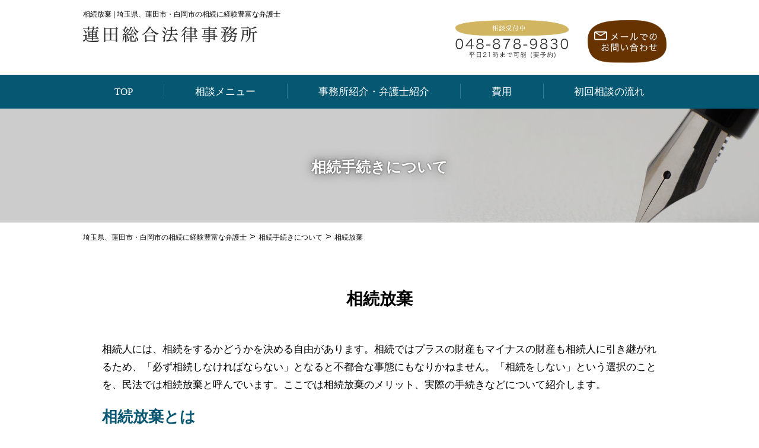

--- FILE ---
content_type: text/html; charset=UTF-8
request_url: https://h-souzoku.com/procedure/procedur-5/
body_size: 11554
content:
<!DOCTYPE HTML>
<html lang="ja">
<head>
<meta charset="UTF-8">
<meta name="format-detection" content="telephone=no">
<meta name="viewport" content="width=device-width,initial-scale=1">
<link rel="stylesheet" href="https://h-souzoku.com/wp-content/themes/hasuda-law-souzoku/css/normalize.css">
<link rel="stylesheet" href="https://h-souzoku.com/wp-content/themes/hasuda-law-souzoku/css/common.css">
<link rel="stylesheet" href="https://h-souzoku.com/wp-content/themes/hasuda-law-souzoku/css/content.css">
<link rel="stylesheet" href="https://h-souzoku.com/wp-content/themes/hasuda-law-souzoku/css/entry-option.css">
<link rel="stylesheet" href="https://use.fontawesome.com/releases/v5.6.3/css/all.css" integrity="sha384-UHRtZLI+pbxtHCWp1t77Bi1L4ZtiqrqD80Kn4Z8NTSRyMA2Fd33n5dQ8lWUE00s/" crossorigin="anonymous">
<title>相続放棄 | 埼玉県、蓮田市・白岡市の相続に経験豊富な弁護士</title>
<script src="https://ajax.googleapis.com/ajax/libs/jquery/3.1.0/jquery.min.js"></script>
<script type="text/javascript">
  $(function(){
    $('#nav_toggle').click(function(){
          $("header").toggleClass('open');
      $("nav").slideToggle(500);
    });

    $(".qaContent dd").hide();
    $(".qaContent dl").on("click", function(e){
        $('dd',this).slideToggle('fast');
        if($(this).hasClass('open')){
            $(this).removeClass('open');
        }else{
            $(this).addClass('open');
        }
    });

  });
</script>
<meta name='robots' content='max-image-preview:large' />

<!-- All in One SEO Pack 2.12 by Michael Torbert of Semper Fi Web Designob_start_detected [-1,-1] -->
<link rel="canonical" href="https://h-souzoku.com/procedure/procedur-5/" />
<!-- /all in one seo pack -->
<link rel="alternate" title="oEmbed (JSON)" type="application/json+oembed" href="https://h-souzoku.com/wp-json/oembed/1.0/embed?url=https%3A%2F%2Fh-souzoku.com%2Fprocedure%2Fprocedur-5%2F" />
<link rel="alternate" title="oEmbed (XML)" type="text/xml+oembed" href="https://h-souzoku.com/wp-json/oembed/1.0/embed?url=https%3A%2F%2Fh-souzoku.com%2Fprocedure%2Fprocedur-5%2F&#038;format=xml" />
<style id='wp-img-auto-sizes-contain-inline-css' type='text/css'>
img:is([sizes=auto i],[sizes^="auto," i]){contain-intrinsic-size:3000px 1500px}
/*# sourceURL=wp-img-auto-sizes-contain-inline-css */
</style>
<style id='wp-emoji-styles-inline-css' type='text/css'>

	img.wp-smiley, img.emoji {
		display: inline !important;
		border: none !important;
		box-shadow: none !important;
		height: 1em !important;
		width: 1em !important;
		margin: 0 0.07em !important;
		vertical-align: -0.1em !important;
		background: none !important;
		padding: 0 !important;
	}
/*# sourceURL=wp-emoji-styles-inline-css */
</style>
<style id='wp-block-library-inline-css' type='text/css'>
:root{--wp-block-synced-color:#7a00df;--wp-block-synced-color--rgb:122,0,223;--wp-bound-block-color:var(--wp-block-synced-color);--wp-editor-canvas-background:#ddd;--wp-admin-theme-color:#007cba;--wp-admin-theme-color--rgb:0,124,186;--wp-admin-theme-color-darker-10:#006ba1;--wp-admin-theme-color-darker-10--rgb:0,107,160.5;--wp-admin-theme-color-darker-20:#005a87;--wp-admin-theme-color-darker-20--rgb:0,90,135;--wp-admin-border-width-focus:2px}@media (min-resolution:192dpi){:root{--wp-admin-border-width-focus:1.5px}}.wp-element-button{cursor:pointer}:root .has-very-light-gray-background-color{background-color:#eee}:root .has-very-dark-gray-background-color{background-color:#313131}:root .has-very-light-gray-color{color:#eee}:root .has-very-dark-gray-color{color:#313131}:root .has-vivid-green-cyan-to-vivid-cyan-blue-gradient-background{background:linear-gradient(135deg,#00d084,#0693e3)}:root .has-purple-crush-gradient-background{background:linear-gradient(135deg,#34e2e4,#4721fb 50%,#ab1dfe)}:root .has-hazy-dawn-gradient-background{background:linear-gradient(135deg,#faaca8,#dad0ec)}:root .has-subdued-olive-gradient-background{background:linear-gradient(135deg,#fafae1,#67a671)}:root .has-atomic-cream-gradient-background{background:linear-gradient(135deg,#fdd79a,#004a59)}:root .has-nightshade-gradient-background{background:linear-gradient(135deg,#330968,#31cdcf)}:root .has-midnight-gradient-background{background:linear-gradient(135deg,#020381,#2874fc)}:root{--wp--preset--font-size--normal:16px;--wp--preset--font-size--huge:42px}.has-regular-font-size{font-size:1em}.has-larger-font-size{font-size:2.625em}.has-normal-font-size{font-size:var(--wp--preset--font-size--normal)}.has-huge-font-size{font-size:var(--wp--preset--font-size--huge)}.has-text-align-center{text-align:center}.has-text-align-left{text-align:left}.has-text-align-right{text-align:right}.has-fit-text{white-space:nowrap!important}#end-resizable-editor-section{display:none}.aligncenter{clear:both}.items-justified-left{justify-content:flex-start}.items-justified-center{justify-content:center}.items-justified-right{justify-content:flex-end}.items-justified-space-between{justify-content:space-between}.screen-reader-text{border:0;clip-path:inset(50%);height:1px;margin:-1px;overflow:hidden;padding:0;position:absolute;width:1px;word-wrap:normal!important}.screen-reader-text:focus{background-color:#ddd;clip-path:none;color:#444;display:block;font-size:1em;height:auto;left:5px;line-height:normal;padding:15px 23px 14px;text-decoration:none;top:5px;width:auto;z-index:100000}html :where(.has-border-color){border-style:solid}html :where([style*=border-top-color]){border-top-style:solid}html :where([style*=border-right-color]){border-right-style:solid}html :where([style*=border-bottom-color]){border-bottom-style:solid}html :where([style*=border-left-color]){border-left-style:solid}html :where([style*=border-width]){border-style:solid}html :where([style*=border-top-width]){border-top-style:solid}html :where([style*=border-right-width]){border-right-style:solid}html :where([style*=border-bottom-width]){border-bottom-style:solid}html :where([style*=border-left-width]){border-left-style:solid}html :where(img[class*=wp-image-]){height:auto;max-width:100%}:where(figure){margin:0 0 1em}html :where(.is-position-sticky){--wp-admin--admin-bar--position-offset:var(--wp-admin--admin-bar--height,0px)}@media screen and (max-width:600px){html :where(.is-position-sticky){--wp-admin--admin-bar--position-offset:0px}}

/*# sourceURL=wp-block-library-inline-css */
</style><style id='global-styles-inline-css' type='text/css'>
:root{--wp--preset--aspect-ratio--square: 1;--wp--preset--aspect-ratio--4-3: 4/3;--wp--preset--aspect-ratio--3-4: 3/4;--wp--preset--aspect-ratio--3-2: 3/2;--wp--preset--aspect-ratio--2-3: 2/3;--wp--preset--aspect-ratio--16-9: 16/9;--wp--preset--aspect-ratio--9-16: 9/16;--wp--preset--color--black: #000000;--wp--preset--color--cyan-bluish-gray: #abb8c3;--wp--preset--color--white: #ffffff;--wp--preset--color--pale-pink: #f78da7;--wp--preset--color--vivid-red: #cf2e2e;--wp--preset--color--luminous-vivid-orange: #ff6900;--wp--preset--color--luminous-vivid-amber: #fcb900;--wp--preset--color--light-green-cyan: #7bdcb5;--wp--preset--color--vivid-green-cyan: #00d084;--wp--preset--color--pale-cyan-blue: #8ed1fc;--wp--preset--color--vivid-cyan-blue: #0693e3;--wp--preset--color--vivid-purple: #9b51e0;--wp--preset--gradient--vivid-cyan-blue-to-vivid-purple: linear-gradient(135deg,rgb(6,147,227) 0%,rgb(155,81,224) 100%);--wp--preset--gradient--light-green-cyan-to-vivid-green-cyan: linear-gradient(135deg,rgb(122,220,180) 0%,rgb(0,208,130) 100%);--wp--preset--gradient--luminous-vivid-amber-to-luminous-vivid-orange: linear-gradient(135deg,rgb(252,185,0) 0%,rgb(255,105,0) 100%);--wp--preset--gradient--luminous-vivid-orange-to-vivid-red: linear-gradient(135deg,rgb(255,105,0) 0%,rgb(207,46,46) 100%);--wp--preset--gradient--very-light-gray-to-cyan-bluish-gray: linear-gradient(135deg,rgb(238,238,238) 0%,rgb(169,184,195) 100%);--wp--preset--gradient--cool-to-warm-spectrum: linear-gradient(135deg,rgb(74,234,220) 0%,rgb(151,120,209) 20%,rgb(207,42,186) 40%,rgb(238,44,130) 60%,rgb(251,105,98) 80%,rgb(254,248,76) 100%);--wp--preset--gradient--blush-light-purple: linear-gradient(135deg,rgb(255,206,236) 0%,rgb(152,150,240) 100%);--wp--preset--gradient--blush-bordeaux: linear-gradient(135deg,rgb(254,205,165) 0%,rgb(254,45,45) 50%,rgb(107,0,62) 100%);--wp--preset--gradient--luminous-dusk: linear-gradient(135deg,rgb(255,203,112) 0%,rgb(199,81,192) 50%,rgb(65,88,208) 100%);--wp--preset--gradient--pale-ocean: linear-gradient(135deg,rgb(255,245,203) 0%,rgb(182,227,212) 50%,rgb(51,167,181) 100%);--wp--preset--gradient--electric-grass: linear-gradient(135deg,rgb(202,248,128) 0%,rgb(113,206,126) 100%);--wp--preset--gradient--midnight: linear-gradient(135deg,rgb(2,3,129) 0%,rgb(40,116,252) 100%);--wp--preset--font-size--small: 13px;--wp--preset--font-size--medium: 20px;--wp--preset--font-size--large: 36px;--wp--preset--font-size--x-large: 42px;--wp--preset--spacing--20: 0.44rem;--wp--preset--spacing--30: 0.67rem;--wp--preset--spacing--40: 1rem;--wp--preset--spacing--50: 1.5rem;--wp--preset--spacing--60: 2.25rem;--wp--preset--spacing--70: 3.38rem;--wp--preset--spacing--80: 5.06rem;--wp--preset--shadow--natural: 6px 6px 9px rgba(0, 0, 0, 0.2);--wp--preset--shadow--deep: 12px 12px 50px rgba(0, 0, 0, 0.4);--wp--preset--shadow--sharp: 6px 6px 0px rgba(0, 0, 0, 0.2);--wp--preset--shadow--outlined: 6px 6px 0px -3px rgb(255, 255, 255), 6px 6px rgb(0, 0, 0);--wp--preset--shadow--crisp: 6px 6px 0px rgb(0, 0, 0);}:where(.is-layout-flex){gap: 0.5em;}:where(.is-layout-grid){gap: 0.5em;}body .is-layout-flex{display: flex;}.is-layout-flex{flex-wrap: wrap;align-items: center;}.is-layout-flex > :is(*, div){margin: 0;}body .is-layout-grid{display: grid;}.is-layout-grid > :is(*, div){margin: 0;}:where(.wp-block-columns.is-layout-flex){gap: 2em;}:where(.wp-block-columns.is-layout-grid){gap: 2em;}:where(.wp-block-post-template.is-layout-flex){gap: 1.25em;}:where(.wp-block-post-template.is-layout-grid){gap: 1.25em;}.has-black-color{color: var(--wp--preset--color--black) !important;}.has-cyan-bluish-gray-color{color: var(--wp--preset--color--cyan-bluish-gray) !important;}.has-white-color{color: var(--wp--preset--color--white) !important;}.has-pale-pink-color{color: var(--wp--preset--color--pale-pink) !important;}.has-vivid-red-color{color: var(--wp--preset--color--vivid-red) !important;}.has-luminous-vivid-orange-color{color: var(--wp--preset--color--luminous-vivid-orange) !important;}.has-luminous-vivid-amber-color{color: var(--wp--preset--color--luminous-vivid-amber) !important;}.has-light-green-cyan-color{color: var(--wp--preset--color--light-green-cyan) !important;}.has-vivid-green-cyan-color{color: var(--wp--preset--color--vivid-green-cyan) !important;}.has-pale-cyan-blue-color{color: var(--wp--preset--color--pale-cyan-blue) !important;}.has-vivid-cyan-blue-color{color: var(--wp--preset--color--vivid-cyan-blue) !important;}.has-vivid-purple-color{color: var(--wp--preset--color--vivid-purple) !important;}.has-black-background-color{background-color: var(--wp--preset--color--black) !important;}.has-cyan-bluish-gray-background-color{background-color: var(--wp--preset--color--cyan-bluish-gray) !important;}.has-white-background-color{background-color: var(--wp--preset--color--white) !important;}.has-pale-pink-background-color{background-color: var(--wp--preset--color--pale-pink) !important;}.has-vivid-red-background-color{background-color: var(--wp--preset--color--vivid-red) !important;}.has-luminous-vivid-orange-background-color{background-color: var(--wp--preset--color--luminous-vivid-orange) !important;}.has-luminous-vivid-amber-background-color{background-color: var(--wp--preset--color--luminous-vivid-amber) !important;}.has-light-green-cyan-background-color{background-color: var(--wp--preset--color--light-green-cyan) !important;}.has-vivid-green-cyan-background-color{background-color: var(--wp--preset--color--vivid-green-cyan) !important;}.has-pale-cyan-blue-background-color{background-color: var(--wp--preset--color--pale-cyan-blue) !important;}.has-vivid-cyan-blue-background-color{background-color: var(--wp--preset--color--vivid-cyan-blue) !important;}.has-vivid-purple-background-color{background-color: var(--wp--preset--color--vivid-purple) !important;}.has-black-border-color{border-color: var(--wp--preset--color--black) !important;}.has-cyan-bluish-gray-border-color{border-color: var(--wp--preset--color--cyan-bluish-gray) !important;}.has-white-border-color{border-color: var(--wp--preset--color--white) !important;}.has-pale-pink-border-color{border-color: var(--wp--preset--color--pale-pink) !important;}.has-vivid-red-border-color{border-color: var(--wp--preset--color--vivid-red) !important;}.has-luminous-vivid-orange-border-color{border-color: var(--wp--preset--color--luminous-vivid-orange) !important;}.has-luminous-vivid-amber-border-color{border-color: var(--wp--preset--color--luminous-vivid-amber) !important;}.has-light-green-cyan-border-color{border-color: var(--wp--preset--color--light-green-cyan) !important;}.has-vivid-green-cyan-border-color{border-color: var(--wp--preset--color--vivid-green-cyan) !important;}.has-pale-cyan-blue-border-color{border-color: var(--wp--preset--color--pale-cyan-blue) !important;}.has-vivid-cyan-blue-border-color{border-color: var(--wp--preset--color--vivid-cyan-blue) !important;}.has-vivid-purple-border-color{border-color: var(--wp--preset--color--vivid-purple) !important;}.has-vivid-cyan-blue-to-vivid-purple-gradient-background{background: var(--wp--preset--gradient--vivid-cyan-blue-to-vivid-purple) !important;}.has-light-green-cyan-to-vivid-green-cyan-gradient-background{background: var(--wp--preset--gradient--light-green-cyan-to-vivid-green-cyan) !important;}.has-luminous-vivid-amber-to-luminous-vivid-orange-gradient-background{background: var(--wp--preset--gradient--luminous-vivid-amber-to-luminous-vivid-orange) !important;}.has-luminous-vivid-orange-to-vivid-red-gradient-background{background: var(--wp--preset--gradient--luminous-vivid-orange-to-vivid-red) !important;}.has-very-light-gray-to-cyan-bluish-gray-gradient-background{background: var(--wp--preset--gradient--very-light-gray-to-cyan-bluish-gray) !important;}.has-cool-to-warm-spectrum-gradient-background{background: var(--wp--preset--gradient--cool-to-warm-spectrum) !important;}.has-blush-light-purple-gradient-background{background: var(--wp--preset--gradient--blush-light-purple) !important;}.has-blush-bordeaux-gradient-background{background: var(--wp--preset--gradient--blush-bordeaux) !important;}.has-luminous-dusk-gradient-background{background: var(--wp--preset--gradient--luminous-dusk) !important;}.has-pale-ocean-gradient-background{background: var(--wp--preset--gradient--pale-ocean) !important;}.has-electric-grass-gradient-background{background: var(--wp--preset--gradient--electric-grass) !important;}.has-midnight-gradient-background{background: var(--wp--preset--gradient--midnight) !important;}.has-small-font-size{font-size: var(--wp--preset--font-size--small) !important;}.has-medium-font-size{font-size: var(--wp--preset--font-size--medium) !important;}.has-large-font-size{font-size: var(--wp--preset--font-size--large) !important;}.has-x-large-font-size{font-size: var(--wp--preset--font-size--x-large) !important;}
/*# sourceURL=global-styles-inline-css */
</style>

<style id='classic-theme-styles-inline-css' type='text/css'>
/*! This file is auto-generated */
.wp-block-button__link{color:#fff;background-color:#32373c;border-radius:9999px;box-shadow:none;text-decoration:none;padding:calc(.667em + 2px) calc(1.333em + 2px);font-size:1.125em}.wp-block-file__button{background:#32373c;color:#fff;text-decoration:none}
/*# sourceURL=/wp-includes/css/classic-themes.min.css */
</style>
<link rel='stylesheet' id='toc-screen-css' href='https://h-souzoku.com/wp-content/plugins/table-of-contents-plus/screen.min.css?ver=2002' type='text/css' media='all' />
<script type="text/javascript" src="https://h-souzoku.com/wp-includes/js/jquery/jquery.min.js?ver=3.7.1" id="jquery-core-js"></script>
<script type="text/javascript" src="https://h-souzoku.com/wp-includes/js/jquery/jquery-migrate.min.js?ver=3.4.1" id="jquery-migrate-js"></script>
<link rel="https://api.w.org/" href="https://h-souzoku.com/wp-json/" /><link rel="alternate" title="JSON" type="application/json" href="https://h-souzoku.com/wp-json/wp/v2/pages/1263" /><link rel="EditURI" type="application/rsd+xml" title="RSD" href="https://h-souzoku.com/xmlrpc.php?rsd" />
<meta name="generator" content="WordPress 6.9" />
<link rel='shortlink' href='https://h-souzoku.com/?p=1263' />
<link rel="icon" href="https://h-souzoku.com/wp-content/uploads/2021/03/cropped-pointIcon-32x32.png" sizes="32x32" />
<link rel="icon" href="https://h-souzoku.com/wp-content/uploads/2021/03/cropped-pointIcon-192x192.png" sizes="192x192" />
<link rel="apple-touch-icon" href="https://h-souzoku.com/wp-content/uploads/2021/03/cropped-pointIcon-180x180.png" />
<meta name="msapplication-TileImage" content="https://h-souzoku.com/wp-content/uploads/2021/03/cropped-pointIcon-270x270.png" />
	<meta name="google-site-verification" content="eA__L6ik0vqedaSe2CupByUnoVvUnY2ppWocjcyI3lM" />
<!-- Google Tag Manager -->
<script>(function(w,d,s,l,i){w[l]=w[l]||[];w[l].push({'gtm.start':
new Date().getTime(),event:'gtm.js'});var f=d.getElementsByTagName(s)[0],
j=d.createElement(s),dl=l!='dataLayer'?'&l='+l:'';j.async=true;j.src=
'https://www.googletagmanager.com/gtm.js?id='+i+dl;f.parentNode.insertBefore(j,f);
})(window,document,'script','dataLayer','GTM-K82Z4PG');</script>
<!-- End Google Tag Manager -->	
	
</head>
<body data-rsssl=1 >
<header>
  <div class="contentWrapper">
    <h1>
                相続放棄 | 埼玉県、蓮田市・白岡市の相続に経験豊富な弁護士          </h1>
      <div class="flex infoWrapeer">
        <a href="https://h-souzoku.com/" class="logoLink"><img src="https://h-souzoku.com/wp-content/themes/hasuda-law-souzoku/img/common/logo.png" alt=""></a>
        <div class="infoWrapper flex spModal">
           <a href="tel:048-878-9830" id="about_lead_title-customizer" class="tel"><img src="https://h-souzoku.com/wp-content/themes/hasuda-law-souzoku/img/common/tel.png" alt=""></a>
          <a href="https://h-souzoku.com/contact" class="mail"><img src="https://h-souzoku.com/wp-content/themes/hasuda-law-souzoku/img/common/mail.png" alt=""></a>
        </div>
      </div>
    </div>
    <div id="nav_toggle">
      <div>
        <span></span>
        <span></span>
        <span></span>
      </div>
    </div>
    <nav>
      <div class="contentWrapper">
            <div class="menu-global-container"><ul id="menu-global" class="menu"><li id="menu-item-1193" class="menu-item menu-item-type-custom menu-item-object-custom menu-item-1193"><a href="/" title="						">TOP</a></li>
<li id="menu-item-1290" class="menu-item menu-item-type-post_type menu-item-object-page menu-item-1290"><a href="https://h-souzoku.com/menu/">相談メニュー</a></li>
<li id="menu-item-1418" class="menu-item menu-item-type-post_type menu-item-object-page menu-item-1418"><a href="https://h-souzoku.com/office/">事務所紹介・弁護士紹介</a></li>
<li id="menu-item-1205" class="menu-item menu-item-type-post_type menu-item-object-page menu-item-1205"><a href="https://h-souzoku.com/cost/" title="						">費用</a></li>
<li id="menu-item-1206" class="menu-item menu-item-type-post_type menu-item-object-page menu-item-1206"><a href="https://h-souzoku.com/flow/" title="						">初回相談の流れ</a></li>
</ul></div>      </div>
    </nav>
</header>

<div id="procedure" >
	<section class="pageHeader" >
			<p>相続手続きについて</p>
		</section>
	<div class="contentWrapper">
		<div class="breadcrumbs">
			<!-- Breadcrumb NavXT 6.2.1 -->
<span property="itemListElement" typeof="ListItem"><a property="item" typeof="WebPage" title="Go to 埼玉県、蓮田市・白岡市の相続に経験豊富な弁護士." href="https://h-souzoku.com" class="home"><span property="name">埼玉県、蓮田市・白岡市の相続に経験豊富な弁護士</span></a><meta property="position" content="1"></span> &gt; <span property="itemListElement" typeof="ListItem"><a property="item" typeof="WebPage" title="Go to 相続手続きについて." href="https://h-souzoku.com/procedure/" class="post post-page"><span property="name">相続手続きについて</span></a><meta property="position" content="2"></span> &gt; <span class="post post-page current-item">相続放棄</span>		</div>
	</div>
	  <div class="contentWrapper under">
    <main class="underlayerWrapper">
				<section class="wpContent">
						<h2>相続放棄</h2>
				<p>相続人には、相続をするかどうかを決める自由があります。相続ではプラスの財産もマイナスの財産も相続人に引き継がれるため、「必ず相続しなければならない」となると不都合な事態にもなりかねません。「相続をしない」という選択のことを、民法では相続放棄と呼んでいます。ここでは相続放棄のメリット、実際の手続きなどについて紹介します。</p>
<h3>相続放棄とは</h3>
<p>相続人になったからといって、必ずしも相続をしなければならないわけではありません。相続人には相続しないという選択肢（相続放棄）も認められています。<br />
そして相続放棄の申立てが認められると、最初から相続人でなかったものとして扱われます。</p>
<h3>相続放棄が使われる場面</h3>
<p>故人との関係があまり良好とはいえず、「遺産もいらないので、相続放棄をする」という人もいるかもしれません。もっとも実際には、家族関係に特に問題がない場合でも相続放棄が使われる場面はあります。<br />
たとえば次のようなケースが典型的です。</p>
<h4>マイナスの財産が明らかに多い場合</h4>
<p>相続ではプラスの財産もマイナスの財産（借金など）もすべて相続人に引き継がれるため、明らかにマイナスの財産がプラスの財産よりも多い場合は相続するとかえってデメリットの方が大きくなります。<br />
このようなケースでは、相続放棄をするメリットは大きいといえるでしょう。</p>
<h4>特定の人に財産を集中させたい場合</h4>
<p>事業承継で自社の株式を後継者に集中させたい場合など、特定の財産を特定の人に集中させたいときも相続放棄が使われます。<br />
たとえば自社株式の場合、複数人に株式が分散してしまうと経営権が不安定になるなどのデメリットがあり、ふつうに相続を行ってしまうと会社の存続が危うくなる事態にもなりかねません。また、先祖伝来の土地や屋敷を守りたい、という事情がある場合も、財産の売却を防ぐために相続放棄という選択肢はありうるところです。<br />
それ以外にも、残された老親の生活資金を考えて子どもが相続放棄をする、といったケースも考えられます。</p>
<h3>相続放棄を検討する際の注意点</h3>
<p>ただし相続放棄には、デメリットや注意点もあります。もし放棄を検討している場合はご注意ください。</p>
<h4>熟慮期間を過ぎると放棄できなくなる</h4>
<p>相続放棄は「相続の開始があったことを知った時」から3ヶ月以内に行わなければなりません。この熟慮期間を過ぎると、相続（単純承認）が確定します。相続放棄を検討する場合は早めに必要な手続きを開始しましょう。</p>
<h4>代襲相続は起きない</h4>
<p>相続放棄をした人については、最初から相続人でなかったものとして扱われます。廃除などの場合とは違って代襲相続は起きませんので、相続放棄をすると自分の下の世代の相続権までなくなってしまいます。</p>
<h4>一定の場合には放棄が認められなくなる</h4>
<p>熟慮期間内であっても次のような場合には放棄が認められなくなります。</p>
<ul class="type1">
<li>・相続財産の一部を勝手に使い込んだり、処分したりした場合</li>
<li>・相続財産を隠匿したり、故意に財産目録に記載しなかったりしたような場合</li>
</ul>
<p>建物が傷まないように適切に管理をするなどの行為はOKですが、遺産の一部を使い込んだり、コッソリ懐に入れてしまったりする行為はアウトです。その時点で「相続した」という扱いになりますので注意しましょう。</p>
<h3>相続放棄のときに必要となる手続きについて</h3>
<p>相続放棄を行うためには、次のような手続きが必要になってきます。タイムリミットまで残された時間はあまり多くはありませんので、急いで手続きを進めましょう。</p>
<h4>財産の調査</h4>
<p>相続放棄をするかどうかの判断にあたっては、まず財産の内訳を知っておく必要があります。隠れた借金などがないかどうか、遺産の内容をよく調べておきましょう。借用書や金融機関からの手紙などが見つかった場合は、注意が必要かもしれません。</p>
<h4>家庭裁判所への申述</h4>
<p>熟慮期間内に、故人の最後の住所地の家庭裁判所に対して申立てを行う必要があります。相続放棄申述書、申立人の戸籍謄本、被相続人の住民票除票または戸籍附票など必要な書類をそろえて手続きを行いましょう。</p>
<h3>万が一手続きが間に合いそうにない場合は？</h3>
<p>相続財産の調査が難航しているなど、どうしても手続きを進められない事情がある場合は、「相続の承認又は放棄の期間の伸長」を家庭裁判所に申請することで期限の延長が認められる可能性があります。</p>
<h3>もし不安なことがあれば</h3>
<p>相続放棄をするかどうかは、相続人となった人にとっては大きな決断です。不安なこと、わからないことがあって、どうしたらいいのか迷っている方もいると思います。<br />
弁護士はそうした方のために法律的な視点からのアドバイスやサポートを行っている存在です。もしお困りの場合はぜひ一度お話を聞かせていただければと思います。</p>
 
	 
				<div class="childNav">
						<h3>「相続手続きについて」の記事一覧</h3>
					<ul><li class="page_item page-item-1261"><a href="https://h-souzoku.com/procedure/procedur-4/">相続人がいない・未成年・行方不明</a></li>
<li class="page_item page-item-1255"><a href="https://h-souzoku.com/procedure/procedur-1/">相続手続きの流れ</a></li>
<li class="page_item page-item-1263 current_page_item"><a href="https://h-souzoku.com/procedure/procedur-5/" aria-current="page">相続放棄</a></li>
<li class="page_item page-item-1259"><a href="https://h-souzoku.com/procedure/procedur-3/">相続登記</a></li>
<li class="page_item page-item-1265"><a href="https://h-souzoku.com/procedure/procedur-6/">相続税</a></li>
<li class="page_item page-item-1257"><a href="https://h-souzoku.com/procedure/procedur-2/">預貯金・株式・生命保険・退職金の相続手続き</a></li>
</ul>				</div>
					</section>
		</main>
	</div>
</div>
 <section id="induction">
  <div class="contentWrapper">
    <div class="borderWrapper">
      <img src="https://h-souzoku.com/wp-content/themes/hasuda-law-souzoku/img/common/lady.png" alt="" class="lady">
      <p class="mincyo">相続・遺産分割の問題、<span class="spBr"></span>お気軽にお問合せください。</p>
      <div class="infoWrapper flex">
        <a href="tel:048-878-9830" id="about_lead_title-customizer"  class="telWrapper"><img src="https://h-souzoku.com/wp-content/themes/hasuda-law-souzoku/img/common/tel.png" alt=""></a>
        <a href="https://h-souzoku.com/contact" class="mail"><img src="https://h-souzoku.com/wp-content/themes/hasuda-law-souzoku/img/common/mail.png" alt=""></a>
      </div>
    </div>
  </div>
</section>

<iframe src="https://www.google.com/maps/embed?pb=!1m18!1m12!1m3!1d3228.7045488231483!2d139.65137625100684!3d35.97864812111242!2m3!1f0!2f0!3f0!3m2!1i1024!2i768!4f13.1!3m3!1m2!1s0x6018c7458aeca6ab%3A0x5b85dacd7aa001e1!2z6JOu55Sw57eP5ZCI5rOV5b6L5LqL5YuZ5omA!5e0!3m2!1sja!2sjp!4v1615224755002!5m2!1sja!2sjp"  style="border:0;" allowfullscreen="" loading="lazy" class="map"></iframe>
<footer>
  <div class="contentWrapper">
      <nav class="officeNav">
        <h3>当事務所について</h3>
            <div class="menu-footer-container"><ul class="flex"><li id="menu-item-1287" class="menu-item menu-item-type-custom menu-item-object-custom menu-item-1287"><a href="/">トップ</a></li>
<li id="menu-item-1231" class="menu-item menu-item-type-post_type menu-item-object-page menu-item-1231"><a href="https://h-souzoku.com/office/" title="						">事務所紹介・弁護士紹介</a></li>
<li id="menu-item-1230" class="menu-item menu-item-type-post_type menu-item-object-page menu-item-1230"><a href="https://h-souzoku.com/flow/" title="						">初回相談の流れ</a></li>
<li id="menu-item-1229" class="menu-item menu-item-type-post_type menu-item-object-page menu-item-1229"><a href="https://h-souzoku.com/cost/" title="						">費用について</a></li>
<li id="menu-item-1228" class="menu-item menu-item-type-post_type menu-item-object-page menu-item-1228"><a href="https://h-souzoku.com/solve-case/" title="						">解決事例</a></li>
<li id="menu-item-1226" class="menu-item menu-item-type-post_type menu-item-object-page menu-item-1226"><a href="https://h-souzoku.com/column/" title="						">コラム</a></li>
<li id="menu-item-1223" class="menu-item menu-item-type-post_type menu-item-object-page menu-item-1223"><a href="https://h-souzoku.com/contact/" title="						">お問い合わせ</a></li>
<li id="menu-item-1222" class="menu-item menu-item-type-post_type menu-item-object-page menu-item-1222"><a href="https://h-souzoku.com/sitemap/" title="						">サイトマップ</a></li>
</ul></div>      </nav>
      <div class="flex">
        <nav class="leftNav">
          <h3>生前相続対策</h3>
              <div class="menu-footer1-container"><ul id="menu-footer1" class="menu"><li id="menu-item-1373" class="menu-item menu-item-type-post_type menu-item-object-page menu-item-1373"><a href="https://h-souzoku.com/inheritance/inheritance-2/">後見制度（任意後見・成年後見・家族信託等）</a></li>
<li id="menu-item-1374" class="menu-item menu-item-type-post_type menu-item-object-page menu-item-1374"><a href="https://h-souzoku.com/inheritance/inheritance-3/">生前の遺留分対策</a></li>
<li id="menu-item-1375" class="menu-item menu-item-type-post_type menu-item-object-page menu-item-1375"><a href="https://h-souzoku.com/inheritance/inheritance-1/">遺言書作成</a></li>
</ul></div>        </nav>
        <nav class="centerNav">
          <h3>相続手続きについて</h3>
              <div class="menu-footer2-container"><ul id="menu-footer2" class="menu"><li id="menu-item-1377" class="menu-item menu-item-type-post_type menu-item-object-page menu-item-1377"><a href="https://h-souzoku.com/procedure/procedur-1/">相続手続きの流れ</a></li>
<li id="menu-item-1381" class="menu-item menu-item-type-post_type menu-item-object-page menu-item-1381"><a href="https://h-souzoku.com/procedure/procedur-2/">預貯金・株式・生命保険・退職金の相続手続き</a></li>
<li id="menu-item-1379" class="menu-item menu-item-type-post_type menu-item-object-page menu-item-1379"><a href="https://h-souzoku.com/procedure/procedur-3/">相続登記</a></li>
<li id="menu-item-1376" class="menu-item menu-item-type-post_type menu-item-object-page menu-item-1376"><a href="https://h-souzoku.com/procedure/procedur-4/">相続人がいない・未成年・行方不明</a></li>
<li id="menu-item-1378" class="menu-item menu-item-type-post_type menu-item-object-page current-menu-item page_item page-item-1263 current_page_item menu-item-1378"><a href="https://h-souzoku.com/procedure/procedur-5/" aria-current="page">相続放棄</a></li>
<li id="menu-item-1380" class="menu-item menu-item-type-post_type menu-item-object-page menu-item-1380"><a href="https://h-souzoku.com/procedure/procedur-6/">相続税</a></li>
</ul></div>        </nav>
        <nav class="rightNav">
          <h3>相続紛争(揉めた場合)</h3>
              <div class="menu-footer3-container"><ul id="menu-footer3" class="menu"><li id="menu-item-1390" class="menu-item menu-item-type-post_type menu-item-object-page menu-item-1390"><a href="https://h-souzoku.com/conflict/conflict-1/">遺産分割協議・調停</a></li>
<li id="menu-item-1389" class="menu-item menu-item-type-post_type menu-item-object-page menu-item-1389"><a href="https://h-souzoku.com/conflict/conflict-2/">審判</a></li>
<li id="menu-item-1388" class="menu-item menu-item-type-post_type menu-item-object-page menu-item-1388"><a href="https://h-souzoku.com/conflict/conflict-3/">遺留分侵害請求</a></li>
<li id="menu-item-1387" class="menu-item menu-item-type-post_type menu-item-object-page menu-item-1387"><a href="https://h-souzoku.com/conflict/conflict-4/">遺言無効確認</a></li>
<li id="menu-item-1386" class="menu-item menu-item-type-post_type menu-item-object-page menu-item-1386"><a href="https://h-souzoku.com/conflict/conflict-5/">相続人の廃除・欠格</a></li>
<li id="menu-item-1385" class="menu-item menu-item-type-post_type menu-item-object-page menu-item-1385"><a href="https://h-souzoku.com/conflict/conflict-6/">寄与分・特別寄与料</a></li>
<li id="menu-item-1384" class="menu-item menu-item-type-post_type menu-item-object-page menu-item-1384"><a href="https://h-souzoku.com/conflict/conflict-7/">特別受益</a></li>
<li id="menu-item-1383" class="menu-item menu-item-type-post_type menu-item-object-page menu-item-1383"><a href="https://h-souzoku.com/conflict/conflict-8/">預金の使い込み</a></li>
<li id="menu-item-1382" class="menu-item menu-item-type-post_type menu-item-object-page menu-item-1382"><a href="https://h-souzoku.com/conflict/conflict-9/">配偶者居住権</a></li>
</ul></div>        </nav>
      </div>
  </div>
  <small>copylight 2020 蓮田総合法律事務所</small>
</footer>
<script type="speculationrules">
{"prefetch":[{"source":"document","where":{"and":[{"href_matches":"/*"},{"not":{"href_matches":["/wp-*.php","/wp-admin/*","/wp-content/uploads/*","/wp-content/*","/wp-content/plugins/*","/wp-content/themes/hasuda-law-souzoku/*","/*\\?(.+)"]}},{"not":{"selector_matches":"a[rel~=\"nofollow\"]"}},{"not":{"selector_matches":".no-prefetch, .no-prefetch a"}}]},"eagerness":"conservative"}]}
</script>
<script type="text/javascript" id="toc-front-js-extra">
/* <![CDATA[ */
var tocplus = {"visibility_show":"show","visibility_hide":"hide","width":"Auto"};
//# sourceURL=toc-front-js-extra
/* ]]> */
</script>
<script type="text/javascript" src="https://h-souzoku.com/wp-content/plugins/table-of-contents-plus/front.min.js?ver=2002" id="toc-front-js"></script>
<script id="wp-emoji-settings" type="application/json">
{"baseUrl":"https://s.w.org/images/core/emoji/17.0.2/72x72/","ext":".png","svgUrl":"https://s.w.org/images/core/emoji/17.0.2/svg/","svgExt":".svg","source":{"concatemoji":"https://h-souzoku.com/wp-includes/js/wp-emoji-release.min.js?ver=6.9"}}
</script>
<script type="module">
/* <![CDATA[ */
/*! This file is auto-generated */
const a=JSON.parse(document.getElementById("wp-emoji-settings").textContent),o=(window._wpemojiSettings=a,"wpEmojiSettingsSupports"),s=["flag","emoji"];function i(e){try{var t={supportTests:e,timestamp:(new Date).valueOf()};sessionStorage.setItem(o,JSON.stringify(t))}catch(e){}}function c(e,t,n){e.clearRect(0,0,e.canvas.width,e.canvas.height),e.fillText(t,0,0);t=new Uint32Array(e.getImageData(0,0,e.canvas.width,e.canvas.height).data);e.clearRect(0,0,e.canvas.width,e.canvas.height),e.fillText(n,0,0);const a=new Uint32Array(e.getImageData(0,0,e.canvas.width,e.canvas.height).data);return t.every((e,t)=>e===a[t])}function p(e,t){e.clearRect(0,0,e.canvas.width,e.canvas.height),e.fillText(t,0,0);var n=e.getImageData(16,16,1,1);for(let e=0;e<n.data.length;e++)if(0!==n.data[e])return!1;return!0}function u(e,t,n,a){switch(t){case"flag":return n(e,"\ud83c\udff3\ufe0f\u200d\u26a7\ufe0f","\ud83c\udff3\ufe0f\u200b\u26a7\ufe0f")?!1:!n(e,"\ud83c\udde8\ud83c\uddf6","\ud83c\udde8\u200b\ud83c\uddf6")&&!n(e,"\ud83c\udff4\udb40\udc67\udb40\udc62\udb40\udc65\udb40\udc6e\udb40\udc67\udb40\udc7f","\ud83c\udff4\u200b\udb40\udc67\u200b\udb40\udc62\u200b\udb40\udc65\u200b\udb40\udc6e\u200b\udb40\udc67\u200b\udb40\udc7f");case"emoji":return!a(e,"\ud83e\u1fac8")}return!1}function f(e,t,n,a){let r;const o=(r="undefined"!=typeof WorkerGlobalScope&&self instanceof WorkerGlobalScope?new OffscreenCanvas(300,150):document.createElement("canvas")).getContext("2d",{willReadFrequently:!0}),s=(o.textBaseline="top",o.font="600 32px Arial",{});return e.forEach(e=>{s[e]=t(o,e,n,a)}),s}function r(e){var t=document.createElement("script");t.src=e,t.defer=!0,document.head.appendChild(t)}a.supports={everything:!0,everythingExceptFlag:!0},new Promise(t=>{let n=function(){try{var e=JSON.parse(sessionStorage.getItem(o));if("object"==typeof e&&"number"==typeof e.timestamp&&(new Date).valueOf()<e.timestamp+604800&&"object"==typeof e.supportTests)return e.supportTests}catch(e){}return null}();if(!n){if("undefined"!=typeof Worker&&"undefined"!=typeof OffscreenCanvas&&"undefined"!=typeof URL&&URL.createObjectURL&&"undefined"!=typeof Blob)try{var e="postMessage("+f.toString()+"("+[JSON.stringify(s),u.toString(),c.toString(),p.toString()].join(",")+"));",a=new Blob([e],{type:"text/javascript"});const r=new Worker(URL.createObjectURL(a),{name:"wpTestEmojiSupports"});return void(r.onmessage=e=>{i(n=e.data),r.terminate(),t(n)})}catch(e){}i(n=f(s,u,c,p))}t(n)}).then(e=>{for(const n in e)a.supports[n]=e[n],a.supports.everything=a.supports.everything&&a.supports[n],"flag"!==n&&(a.supports.everythingExceptFlag=a.supports.everythingExceptFlag&&a.supports[n]);var t;a.supports.everythingExceptFlag=a.supports.everythingExceptFlag&&!a.supports.flag,a.supports.everything||((t=a.source||{}).concatemoji?r(t.concatemoji):t.wpemoji&&t.twemoji&&(r(t.twemoji),r(t.wpemoji)))});
//# sourceURL=https://h-souzoku.com/wp-includes/js/wp-emoji-loader.min.js
/* ]]> */
</script>
</body>
</html>


--- FILE ---
content_type: text/css
request_url: https://h-souzoku.com/wp-content/themes/hasuda-law-souzoku/css/common.css
body_size: 8048
content:
@charset "UTF-8";
/*------------------------------------------------------------
  wordpress native CSS
------------------------------------------------------------*/

strong {
  font-weight: bold;
}
em {
  font-style: italic;
}
blockquote {
  display: block;
  -webkit-margin-before: 1em;
  -webkit-margin-after: 1em;
  -webkit-margin-start: 40px;
  -webkit-margin-end: 40px;
}
img[class*="wp-image-"], img[class*="attachment-"] {
  max-width: 100%;
  height: auto;
}
.aligncenter {
  display: block;
  margin: 0 auto;
}
.alignright {
  float: right;
}
.alignleft {
  float: left;
}
.clearfix {
  overflow: hidden;
  zoom: 1;
}
.clearfix:after {
  content: ".";
  display: block;
  clear: both;
  height: 0;
  visibility: hidden;
}
.caution{
  text-align: center;
  margin: 2rem auto;
}

/*----------------------------------------
  commmon
------------------------------------------ */

p {
  display: block;
  margin: 1em 0;
}
h1, h2, h3, h4, h5, h6, ul, li, img, table, tr, th, td, dl, dt, dd, p {
  font-weight: normal;
  margin: 0px;
  padding: 0px;
  border: none;
  list-style-type: none;
  line-height:160%;
}
h1, h2, h3, h4, h5, h6, ul, li, img, table, tr, th, td, dl, dt, dd, p ,div{
  line-height: 160%;
  font-family: "游ゴシック", YuGothic, "ヒラギノ角ゴ Pro W3", "Hiragino Kaku Gothic Pro", "メイリオ", Meiryo, Verdana, Arial, "MS P Gothic", "MS Pゴシック", sans-serif;
}
.impact{
   font-family: 'Hiragino Kaku Gothic Std','ヒラギノ角ゴ Std W8','Hiragino Kaku Gothic StdN','ヒラギノ角ゴ StdN W8';
}
.mincyo {
  font-family: "游明朝", YuMincho, "Hiragino Mincho ProN W3", "ヒラギノ明朝 ProN W3", "Hiragino Mincho ProN", "HG明朝E", "ＭＳ Ｐ明朝", "ＭＳ 明朝", serif;
}
.gothic {
  font-family: "游ゴシック", YuGothic, "ヒラギノ角ゴ Pro W3", "Hiragino Kaku Gothic Pro", "メイリオ", Meiryo, Verdana, Arial, "MS P Gothic", "MS Pゴシック", sans-serif;
}
a {
  color: #0a0a0a;
}
a:hover {
  opacity: 0.6;
}
.contentWrapper {
  width: 1000px;
  margin: 0 auto;
}
*, *::before, *::after {
  box-sizing: border-box;
}
h2 {
  font-size: 28px;
}
h3 {
  font-size: 20px;
}
p,div {
  font-size: 17px;
}
.flex {
  display: flex;
  display: -webkit-flex;
}
.flex  img{
  width: 100%;
  height: auto;
}
.pcOnly {
  display: block;
}
.spOnly {
  display: none;
}
.clearfix::after {
  display: block;
  content: "";
  clear: both;
}
.basicLink {
  width: 100%;
  margin: 1rem auto;
  display: block;
  background: #065772;
  border-bottom: 3px solid #0c3140;
  padding: 10px 0;
  border-radius: 4px;
  color: #FFF;
  text-align: center;
  font-weight: bold;
}

/*----------------------------------------
  wpContent custom css
------------------------------------------ */

.innerWrapper {
  width: 956px;
  margin: 0px auto;
}
.underlayerWrapper {
  width: 100%;
  margin: 0 0 2rem 0;
}
.underlayerWrapper.double {
  width: 740px;
  margin: 0 0 2rem 0;
}

.underlayerWrapper .contentWrapper{
  width: 100%;
}
.pageHeader {
  position: relative;
}
.pageHeader h2 ,.pageHeader p{
font-size: 25px;
    padding: 10px;
    color: #FFF;
    text-align: center;
    position: absolute;
    width: 100%;
    top: 5.3vw;
    font-weight: bold;
    text-shadow: 0 0 18px rgba(0,0,0,0.6), 0 0 3px rgba(0,0,0,0.6);
}
.pageHeader h2 a {
  color: #FFF;
}
/*------------------------------------------------------------
  wordpress under page custum css
------------------------------------------------------------*/

/** frame **/

.under {
  padding-top: 10px;
  flex-direction: row-reverse;
}
.wpContent {
  padding: 0 2rem 2rem 2rem;
}
/** header **/

.wpContent h2{
    text-align: center;
    font-weight: bold;
    margin: 3rem 1rem;
}
.wpContent h3, #other h3 {
font-weight: bold;
    position: relative;
    padding: 10px 0;
    font-size: 150%;
    color: #085772;
    margin: 3rem 0;
    border-bottom: 13px solid #085772;
}

.wpContent h3:nth-of-type(1){
  margin-top: 0;
}
.wpContent h3.bg {
  padding: 10px;
  margin: 2rem 0;
  }
.wpContent h4 {
  font-size: 130%;
  border-bottom: 4px solid #d1b560;
  padding-bottom: 4px;
  margin: 2rem 0;
  font-weight: bold;
  color: #d1b560;
}
.wpContent h5 {
font-size: 120%;
    margin: 10px 0;
    font-weight: bold;
    color: #ffc002;
    position: relative;
    padding-left: 30px;
}
.wpContent h5::before{
    content: '';
    background: url(../img/common/pointIcon.png) no-repeat;
    position: absolute;
    top: 24%;
    left: 0;
    width: 20px;
    height: 20px;
    background-size: cover;
}
.wpContent h5.bg {
    border: 2px solid #065772;
    padding: 5px 10px;
    border-radius: 3px;
    margin: 1rem 0;
}
.wpContent h6 {
    font-weight: bold;
    font-size: 15px;
    margin: 1rem 0;
    position: relative;
    padding-left: 10px;
    color: #065772;
}
.wpContent h6::before {
    content: "";
    width: 4px;
    height: 21px;
    background: #065772;
    display: inline-block;
    margin-right: 10px;
    top: 2px;
    left: 0;
    position: absolute;
}
.wpContent .point{
    position: relative;
    padding-left: 24px;
}
.wpContent .point::before {
    content: '\f0a6';
    font-size: 20px;
    position: absolute;
    top: -2px;
    left: 0;
    font-family: "Font Awesome 5 Free";
    font-weight: 100;
}
/** text **/

.wpContent p {
  line-height: 180%;
  margin: 0.5rem 0;
}
.wpContent blockquote {
  background: #ececec;
  padding: 10px 10px 10px 20px;
  position: relative;
  margin: 30px;
}
.wpContent blockquote::before, .wpContent blockquote::after {
  content: '\f10e';
  font-size: 24px;
  display: block;
  width: 30px;
  height: 30px;
  background-size: 80%;
  position: absolute;
  font-family: "Font Awesome 5 Free";
  color: #b3b3b3;
  font-weight: bold;
}
.wpContent blockquote::before {
  top: -11px;
}
.wpContent blockquote::after {
  transform: rotateX(180deg);
  transform: rotate(180deg);
  bottom: -10px;
  right: 10px;
}
.wpContent .coloring1 {
  color: #ce2424;
}
.wpContent .coloring2 {
  color: #065772;
}
.wpContent .coloring3 {
  color: #3b3c3c;
}
/** block **/

.block {
  background: #ececec;
  padding: 20px;
  font-size: 14px;
  line-height: 1.8;
  margin: 1rem 0;
  border-radius: 4px;
}
.blockBorder {
  border: 4px solid #ececec;
  padding: 20px;
  font-weight: bold;
  line-height: 1.8;
  margin: 1rem 0;
  border-radius: 4px;
}
.blockLineBorder {
  border: 5px solid #ececec;
  padding: 5px;
  margin: 1rem 0;
  border-radius: 4px;
}
.blockLineBorder div{
    border: 1px solid #ececec;
    padding: 20px;
    font-size: 14px;
    line-height: 1.8;
    border-radius: 4px;
}
.cautionBlock {
  border: 2px solid #000;
  padding: 20px;
  font-size: 14px;
  line-height: 1.8;
  margin: 1rem 0;
  border-radius: 7px;
  font-weight: bold;
}
.cautionBlock i{
  margin-right: 10px;
}
.lineYellow {
  background: linear-gradient(transparent 50%, #fdff6f 50%);
  padding: 3px 0;
}
.redDouble {
  border-bottom: double 6px #d2564a;
}
.wpContent .caution {
  text-align: center;
}
/** link **/

.wpContent a.underBold {
  text-decoration: underline;
  font-weight: bold;
}
.wpContent a.linkButton {
    background: #065772;
    display: inline-block;
    color: #FFF;
    padding: 10px 3rem;
    border-radius: 4px;
    font-weight: bold;
    border-bottom: 3px solid #0c3d4c;
}
/** list **/

.wpContent ul {
  margin: 2rem 0;
}
.wpContent li {
  padding: 5px 0;
/*   padding-left: 20px; */
  font-size: 100%;
}
.wpContent ul.type2 {
  padding: 0 15px 0 0;
}
.wpContent ul.type2 li {
  list-style-type: none;
  padding: 5px 5px 5px 24px;
  position: relative;
}
.wpContent ul.type2 li::before{
    content: '\f101';
    font-size: 14px;
    position: absolute;
    top: 6px;
    left: 3px;
    font-family: "Font Awesome 5 Free";
    color: #065772;
    font-weight: bold;
}
.wpContent dl.type1 dt {
  font-weight: bold;
}
.wpContent dl.type2 {
  border-bottom: 1px solid rgba(0, 0, 0, 0.2);
}
.wpContent dl.type2 dt, .wpContent dl.type2 dd {
  border-top: 1px solid rgba(0, 0, 0, 0.2);
  padding: 15px;
}
.wpContent dl.type2 dt {
  float: left;
  background-color: #f4f2f0;
  width: 130px;
  clear: left;
  width: 30%;
}
.wpContent dl.type2 dd {
  float: left;
  width: 70%;
  margin: 0;
}
.parentPageUl{
    padding: 0;
}
.parentPageUl li{
color: #333;
    border: 6px solid #ffe599;
    margin: 10px 0;
    line-height: 1.5;
    padding: 1rem 0 1rem 3rem!important;
    /* border-radius: 5px; */
    list-style-type: none!important;
    font-weight: bold;
    text-indent: 0;
    position: relative;
    font-size: 120%;
}
.parentPageUl li::before{
content: '';
    background: url(../img/common/pointIcon.png) no-repeat;
    position: absolute;
    top: 33%;
    left: 14px;
    width: 20px;
    height: 20px;
    background-size: cover;
}
.parentPageUl li a{
  display: block;
}

/** table**/

.wpContent table.type1 {
  border-collapse: collapse;
  width: 100%;
  text-align: center;
  font-size: 14px;
}
.wpContent table.type1 th, .wpContent table.type1 td {
  border: 1px solid #c0c0c0;
  padding: 5px;
}
.wpContent table.type1 th {
  background: #f1f1f1;
}

/** under **/
.wpContent .ex{
    background: #e7edef;
    padding: 1rem;
    border-radius: 3px;
    border: 1px solid #d8daea;
}
.wpContent .ex li{
    background: #FFF;
    border-radius: 3px;
    padding: 10px 10px 10px 40px;
    font-size: 85%;
    margin: 10px 0;
    position: relative;
    font-weight: bold;
    color: #656464;
    line-height: 140%;
}
.wpContent .ex li::before{
    content: '\f46c';
    font-size: 24px;
    position: absolute;
    top: 10px;
    left: 10px;
    font-family: "Font Awesome 5 Free";
    color: #065772;
    font-weight: bold;
}

.wpContent .childNav{
    background: #d6dcde;
    padding: 1rem;
    margin: 3rem 0;
    border-radius: 4px;
    border: 1px solid #efefef;
    margin-bottom: 1rem;
}
.wpContent .childNav h3{
    background: #FFF;
    color: #065772;
    font-size: 100%;
    position: relative;
    padding: 5px 10px 5px 35px;
    border: none;
    border-radius: 3px;
    border: none;
    margin: 0 0 1rem 0;
}
.wpContent .childNav h3::after{
  display: none;
}
.wpContent .childNav h3::before{
    content: '\f0a6';
    font-size: 20px;
    position: absolute;
    top: 4px;
    left: 15px;
    font-family: "Font Awesome 5 Free";
    font-weight: 100;
}
.wpContent .childNav ul{
    margin: 0;
}
.wpContent .childNav li{
    padding: 5px 0;
}
.wpContent .childNav li a{
    position: relative;
    display: block;
    width: 100%;
    background: #fff;
    padding:10px 10px 10px 32px;
    border-radius: 3px;
    border: 1px solid #065772;
    font-weight: bold;
    color: #065772;
}
.wpContent .childNav li a::before{
    content: '\f2f5';
    font-size: 13px;
    position: absolute;
    top: 26%;
    left: 13px;
    font-family: "Font Awesome 5 Free";
}
.wpContent .childNavTile h3{
    text-align: center;
    border-bottom: 3px solid #000;
}
.wpContent .childNavTile h3::after{
  display: none;
}
.wpContent .childNavTile ul{
    display: flex;
    justify-content: center;
}
.wpContent .childNavTile li{
    flex: 1;
    padding: 10px;
}
.wpContent .childNavTile li a{
    background: #000;
    color: #FFF;
    width: 100%;
    text-align: center;
    padding: 1rem;
}
.wpContent .matome{
    background: #f4f2f0;
    padding: 1.5rem;
    border-radius: 3px;
    margin: 2rem 0;
}
.wpContent .matome h4{
    margin: 0 0 20px 0;
    background: #FFF;
    padding: 3px 0;
    border-radius: 3px;
    text-align: center;
    color: #065772;
    border: 2px solid #065772;
}
.wpContent .career{
    font-size: 90%;
    text-align: left;
    width: 100%;
}
.wpContent .career th,.wpContent .career td{
    border-bottom: 1px dotted #065772;
    padding: 5px 0;
}
.wpContent .career th{
  width: 20%;
}
.wpContent .career td{
  
}
.wpContent .tel{
    font-size: 140%;
    margin: 1rem 0;
    color: #065772;
}
.wpContent .tel i{
    transform: rotate(-0.1turn);
    margin-right: 6px;
}
.wpContent .businessHours{
  font-size: 80%;
}

/*------------------------------------------------------------
  pager
------------------------------------------------------------*/

.pagination {
  width: 100%;
  margin: 20px auto;
  text-align: center;
}
.pagination span, .pagination a {
  border: 1px solid #1e1e1e;
  padding: 7px 10px;
  margin: 3px;
  color: #1e1e1e;
  display: inline-block;
}
.pagination .current {
  color: #FFF;
  background: #1e1e1e;
  border: 3px solid #1e1e1e;
  padding: 5px 12px;
  font-weight: bold;
}
/*----------------------------------------
  breadcrumb list
------------------------------------------ */

.breadcrumbs {
  padding: 10px 0;
}
.breadcrumbs span {
  display: inline-block;
  font-size: 12px;
}
/*----------------------------------------
  side bar
------------------------------------------ */

#sidebar {
  background: #f6f9fa;
  padding: 15px 12px 15px 12px;
  margin: 0px 10px 2rem 0;
  box-sizing: border-box;
  width: 250px;
}
#sidebar a img {
  width: 100%;
}
#sidebar .sidebarWrapper {
  background: #FFF;
  padding: 0 10px 10px 10px;
  margin-top: 15px;
  font-size: 12px;
  border: 1px solid #e9e9e9;
}
#sidebar .sidebarWrapper time::before, #column .archive time::before, #qa .wpContent time::before, .dccs time::before {
  content: "";
  background: url("../img/common/arrow.png") no-repeat;
  width: 14px;
  height: 14px;
  display: inline-block;
  padding-left: 3px;
  background-position: 0 5px;
  background-size: 62%;
}
#sidebar .sidebarWrapper h2 {
  text-align: center;
  font-size: 15px;
  padding: 10px 0 3px 0;
  margin: 5px 0;
  border-bottom: 1px solid;
  font-weight: bold;
}
#sidebar .sidebarWrapper .sideTitle {
  font-size: 16px;
  font-weight: bold;
  margin: 25px 0 10px 0;
  border-bottom: 1px solid;
  text-align: center;
  padding: 0 0 3px 0;
}
#sidebar .sidebarWrapper p {
  font-size: 11px;
  margin: 8px 0;
}
#sidebar .sidebarWrapper a {
  display: inline-block;
}
#sidebar .sidebarWrapper .allLink {
  font-size: 13px;
  font-weight: bold;
  text-align: center;
  display: block;
  padding: 7px 0;
  color: #FFF;
  background: #065772;
  border-radius: 2px;
  margin: 7px 0 0 0;
}
#sidebar .sidebarWrapper img {
  width: 100%;
}
#sidebar .sidebarWrapper nav{
  padding: 10px;
}
#sidebar .sidebarWrapper li {
  border-bottom: 1px dotted rgba(0, 0, 0, 0.3);
  padding: 2px 0;
}
#sidebar .sidebarWrapper li:first-child {
  padding-top: 0;
}
#sidebar .sidebarWrapper time {
  display: block;
  font-size: 12px;
  padding: 5px 0 0 0;
}
#sidebar .sidebarWrapper nav li a {
    display: block;
    line-height: 160%;
    font-size: 12px;
    padding: 5px 5px 5px 24px;
    position: relative;
}
#sidebar .sidebarWrapper nav li a::before{
    content: '\f101';
    font-size: 14px;
    position: absolute;
    top: 6px;
    left: 3px;
    font-family: "Font Awesome 5 Free";
    color: #065772;
    font-weight: bold;
}
#sidebar .catWrapper ul {
  margin-top: 1rem;
}
#sidebar p.nearest {
  font-size: 12px;
  margin: 5px 0;
}
#sidebar .none {
  text-align: center;
}
#sidebar .mailWrapper{
  margin: 0;
  padding: 1rem;
}
#sidebar .mailWrapper a{
    background: #065772;
    color: #FFF;
    border-radius: 3px;
    width: 100%;
    padding: 10px;
}
#sidebar .mailWrapper a i{
  display: block;
  margin: 0 auto 5px auto;
  font-size: 30px;
  width: 30px;
  text-shadow: 0 0 10px rgba(0,0,0,0.2);
}
#sidebar .mailWrapper a span{
  font-weight: bold;
  text-align: center;
  display: block;
}
#sidebar .mailWrapper ul{
    margin:15px 0 0 0;
}
#sidebar .mailWrapper li{
    border: none;
    font-size: 13px;
    padding: 2px 0 2px 20px;
    position: relative;
}
#sidebar .mailWrapper li::before{
content: '\f14a';
    font-size: 14px;
    position: absolute;
    top: 1px;
    left: 3px;
    font-family: "Font Awesome 5 Free";
    color: #696969;
}

#sidebar .telWrapper a{
text-align: center;
    display: block;
    font-size: 20px;
    margin: 10px 0 5px 0;
}
#sidebar .telWrapper p{
    color: #065772;
    text-align: center;
    margin: 0;
}

/*----------------------------------------
  404 Notfond
------------------------------------------ */

#notFound .wpContent h2 {
  text-align: center;
}
#notFound .wpContent h3 {
  padding: 10px 0;
  padding-left: 15px;
  text-align: center;
}
#notFound .wpContent p {
  text-align: center;
}
#notFound .wpContent a {
  display: block;
  color: #FFF;
  text-align: center;
  padding: 10px 0;
  width: 60%;
  margin: 20px auto;
  border-radius: 5px;
  background: -webkit-#1e1e1e;
  background: #1e1e1e;
}

/*----------------------------------------
  toc_container
------------------------------------------ */
#toc_container .toc_title{
  font-size: 18px!important;
}

/*----------------------------------------
  header
------------------------------------------ */

header {
  padding: 15px 0 0 0;
}
header .logoLink {
  flex: 1.5;
  margin: 10px 30px 10px 0;
}
header .logoLink img{
  width: 23vw;
}
header h1 {
  font-size: 12px;
  font-weight: normal;
}
header .infoWrapper{
  flex: 1;
}
header .infoWrapper .tel{
  width: 50%;
  margin: 0 1rem;
}
header .infoWrapper .mail{
  width: 35%;
  margin: 0 1rem;
}



header nav {
  background: #065772;
  padding: 5px 0;
  margin: 20px 0 0 0;
}
header nav ul#menu-global {
  margin: 5px 0;
  display: flex;
}
header nav ul li {
  text-align: center;
  position: relative;
  flex: auto;
}
header nav ul li a {
  font-family: "游明朝", YuMincho, "Hiragino Mincho ProN W3", "ヒラギノ明朝 ProN W3", "Hiragino Mincho ProN", "HG明朝E", "ＭＳ Ｐ明朝", "ＭＳ 明朝", serif;
  display: inline-block;
  padding: 5px 10px;
  color: #FFF;
}
header nav ul li::before {
    content: "";
    width: 1px;
    height: 25px;
    background-color: rgba(255, 255, 255, 0.2);
    display: inline-block;
    position: absolute;
    top: 5px;
    left: 0;
}
header nav ul li:first-child::before {
  display: none;
}
/*----------------------------------------
  Dynamic control common setting
------------------------------------------ */

.dccs time {
  display: inline-block;
  font-size: 13px;
}
.dccs h2{
  font-weight: bold;
  padding: 0 0 1rem 0;
}
.dccs h3 {
  font-weight: bold;
}
.dccs #singleWrapper{
  padding: 0 1rem 1rem 1rem;
}
/** categoly **/

.dccs .categoly {
  display: inline-block;
}
.dccs .categoly a {
    border: 1px solid;
    font-size: 12px;
    color: #84bdfe;
    padding: 0 30px;
    margin: 0 5px 0 0;
    line-height: 160%;
}
.dccs .category .post-categories {
  display: flex;
}
/** tug **/

.dccs .tugWrapper ul {
  display: flex;
}
.dccs .tugWrapper {
  display: inline-block;
}
.dccs .tagWrapper {
  display: inline-block;
  padding: 0;
}
.dccs .tugWrapper ul li a, .dccs .tagWrapper span {
  background: #065772;
  color: #FFF;
  display: inline-block;
  margin: 5px 5px 5px 0;
  font-size: 12px;
  padding: 1px 10px;
  border-radius: 2px;
  line-height: 160%;
}
.dccs .tugWrapper ul li a::before, .dccs .tagWrapper span::before {
  content: "";
  background: url(../img/common/tug.png) no-repeat;
  width: 14px;
  height: 14px;
  display: inline-block;
  padding-left: 3px;
  background-position: 0 5px;
  background-size: 62%;
}
#column .columnContent, #qa .qaBox {
    padding: 10px 0 0 0;
}
/** single page **/

.single .dccs h3 {
  margin: 0;
  padding: 10px 0;
}

/** other **/
.dccs #other h2{
    font-size: 140%;
    border-bottom: 2px solid;
    padding-bottom: 3px;
    margin-bottom: 2rem;
}

/*----------------------------------------
  solveCase
------------------------------------------ */

#solveCase .solveCaseContent {
  position: relative;
  margin: 0 0 1rem 0;
}
#solveCase .solveCaseContent h2 {
  color: #1e1e1e;
  font-size: 21px;
  padding: 0 0 1rem 0;
  margin: 0 0 10px 0;
}
#solveCase .solveCaseContent h2::after{
  display: none;
}
#solveCase .solveCaseContent .content {
  font-size: 14px;
  margin: 10px 0;
  border-bottom: none;
}
#solveCase .wpContent .solveCaseContent {
  margin: 0 0 20px 0;
  position: relative;
}
#solveCase .solveCatList{
  flex-wrap: wrap;
}
#solveCase .solveCatList li{
    padding: 0;
    flex: auto;
    margin: 0 10px 0 0;
}
#solveCase .solveCatList li:last-child{
    margin: 0;
}
#solveCase .solveCatList li a{
    padding: 15px;
    border: 3px solid #c7c7c7;
    font-weight: bold;
    background: #fbfbfb;
    position: relative;
    width: 100%;
    text-align: center;
}
#solveCase .solveCatList li a::after{
    content: '\f101';
    font-size: 14px;
    position: absolute;
    top: 14px;
    right: 11px;
    font-family: "Font Awesome 5 Free";
    color: #696969;
}
#solveCase .solveCaseContent .infoWrapper{
  flex: 1;
}
#solveCase .solveCaseContent .txtWrapper{
  flex: 4;
}
#solveCase time{
position: absolute;
    right: 0;
    bottom: 0;
}

/** デフォルト **/
#solveCase .solveCaseContent .infoWrapper{
   padding: 1rem 1rem 2rem 1rem;
}
#solveCase .slTitle{
  margin-top: 10px;
}
#solveCase .solveCaseContent .infoWrapper img{
  max-width: 8vw;
}
#solveCase .solveCaseContent .infoWrapper ul{
  margin: 5px 0;
}
#solveCase .solveCaseContent .infoWrapper li{
  padding: 2px 0;
  text-align: center;
  font-size: 13px;
  background: #FFF;
  margin: 2px 0;
  border: 1px solid #ececec;
}
#solveCase .solveCaseContent .txtWrapper{
   padding: 1rem;
}
/** 残業代請求 **/
#solveCase .solveCaseContent.overtimePay .win{
    font-size: 1.6rem;
    margin: 0;
}
#solveCase .solveCaseContent.overtimePay .win span{
    font-size: 3rem;
    padding: 0 5px;
}
#solveCase .solveCaseContent.overtimePay .savings{
    margin: 4px 0;
    font-weight: bold;
}
/** 相続 **/
#solveCase .solveCaseContent.inheritance .imgWrapper{
    flex: 1;
    margin-right: 20px;
}
#solveCase .solveCaseContent.inheritance .infoWrapper img{
    max-width: inherit;
    width: 80%;
    margin: 12px;
}
#solveCase .solveCaseContent.inheritance .clientWrapper{
    flex: 3;
    background: #FFF;
    padding: 1rem;
    border-radius: 3px;
}
#solveCase .solveCaseContent.inheritance .clientWrapper ul{
  margin: 0;
}
#solveCase .solveCaseContent.inheritance .clientWrapper ul li{
  border: none;
  text-align: left;
}
#solveCase .solveCaseContent.inheritance .clientWrapper p{
    font-size: 110%;
    font-weight: bold;
    margin: 0;
}
#solveCase .solveCaseContent.inheritance .txtWrapper{
  padding: 0;
}
#solveCase #singleWrapper .solveCaseContent.inheritance{
    padding: 20px 0;
    background: none;
    border: none;
}
#solveCase #singleWrapper .solveCaseContent.inheritance h2{
    border-top: 1px solid;
    border-bottom: 1px solid;
    padding: 15px;
    margin: 10px 0;
}
#solveCase #singleWrapper .solveCaseContent.inheritance .clientWrapper{
  border: 2px solid;
}
#solveCase #singleWrapper .solveCaseContent.inheritance .content{
  border-bottom: 1px dotted #dadada;
  padding-bottom: 20px;
}
#solveCase #singleWrapper .solveCaseContent.inheritance .txtWrapper span{
    font-weight: bold;
    padding: 10px 0 10px 30px;
    display: block;
    position: relative;
}
#solveCase #singleWrapper .solveCaseContent.inheritance .txtWrapper span::before{
    content: '\f044';
    font-size: 14px;
    position: absolute;
    top: 9px;
    left: 3px;
    font-family: "Font Awesome 5 Free";
    color: #065772;
    font-weight: bold;
}
/** 離婚慰謝料請求 **/
#solveCase .wpContent .solveCaseContent.rikon{
  background: none;
  border: 3px solid #f9f9f9;
}
#solveCase .solveCaseContent.rikon h2{
  border-bottom: 1px solid #000;
  border-top: 1px solid #000;
  padding: 5px;
}
#solveCase .solveCaseContent.rikon .upper h3{
    border: none;
    background: #000;
    color: #FFF;
    margin: 0;
    font-size: 100%;
    padding: 5px 10px;
    border-radius: 3px;
}
#solveCase .solveCaseContent.rikon .upper h3::after{
  display: none;
}

/*----------------------------------------
  column
------------------------------------------ */

#column .headWrapper {
  color: #2e3c68;
}
#column  .dccs .categoly a{
background: #ffc000;
    color: #FFF;
    border: none;
}
#column .txtWrapper a{
  color: #84bdfe;
    font-weight: bold;

}
#column .categoly a{
background: #ffc002;
    color: #FFF;
    text-align: right;
    display: block;
}
#column .txtWrapper .content{
    font-size: 90%;
    margin-top: 10px;
}
#column .columnContent div {
  padding-left: 20px;
}
#column .columnContent .flex{
  justify-content: flex-end;
}
#column .columnContent h3 {
  color: #2e3c68;
}
#column .columnContent h4{
    margin: 1rem 0 5px 0;
    border-bottom: none;
}
#column .wpContent .imgWrapper {
  margin: 0;
}
#column .wpContent img {
  border: 1px solid #e8e8e8;
  margin: 0 auto;
}
#column .columnContent time {
  font-size: 13px;
    text-align: right;
    display: block;
}
#column .columnContent p {
  font-size: 14px;
}
#column .archive .imgWrapper a{
    width: 130px;
    height: 130px;
    flex-basis: 200px;
    margin-right: 20px;
    overflow: hidden;
    position: relative;
}
#column .archive .imgWrapper img {
    position: absolute;
    top: 0;
    left: 0;
    width: 100%;
    height: 100%;
}
#column .archive h3 {
  margin: 0 0 10px 0;
  padding: 0;
  border: none;
}
#column .archive h3 a {
  font-size: 18px;
}
#column .wpContent .archive h3::after {
  display: none;
}
#column .archive div {
  padding: 0 0 10px 0;
}
#column #single .wpContent .imgWrapper {
  margin: 1rem 0 0 0;
}

/** supervision **/
#column #supervision{
  border: 2px solid;
  border-radius: 4px;
  margin: 2rem 0;
}
#column #supervision .mainTitle{
    background: #000;
    color: #FFF;
    padding: 10px;
    text-align: center;
    font-weight: bold;
}
#column #supervision .supWrapper{
  padding: 1rem;
}
#column #supervision .imgWrapper{
    flex: 1;
    margin: 0!important;
}
#column #supervision .txtWrapper{
    flex: 3;
    padding-left: 20px;
}
#column #supervision .txtWrapper .officeName{
    margin: 0;
    font-size: 80%;
}
#column #supervision .txtWrapper .name{
    margin: 0;
    padding: 4px 0;
    font-size: 130%;
    font-weight: bold;
}
#column #supervision .txtWrapper .name span.position{
    font-size: 70%;
    padding: 0 10px;
}
#column #supervision .txtWrapper .name span.area{
    font-size: 70%;
    font-weight: normal;
}
#column #supervision .txtWrapper .comment{
  margin: 0;
  font-size: 79%;
}

/*----------------------------------------
  qa
------------------------------------------ */


#qa .qaContent dl {
    position: relative;
    margin: 10px 0;
    cursor: pointer;
}
#qa .qaContent dl:first-child {
  margin-top: 0;
}
#qa .qaContent dl::after {
    position: absolute;
    top: 27px;
    right: 26px;
    display: block;
    width: 7px;
    height: 7px;
    margin: auto;
    content: '';
    transform: rotate(135deg);
    border-top: 2px solid #000;
    border-right: 2px solid #000;
}
#qa .qaContent .open::after {
    transform: rotate(-45deg);
}
#qa .qaContent dl dt ,#qa .qaSingleContent dl dt{
    position: relative;
    margin: 0;
    padding: 20px 20px 20px 60px;
    font-weight: bold;
    background: #DDD;
}
#qa .qaContent dl dt::before ,#qa .qaSingleContent dl dt::before{
    font-size: 18px;
    line-height: 1;
    position: absolute;
    top: 22px;
    left: 20px;
    display: block;
    content: 'Q.';
    color: #3285bf;
}
#qa .qaContent dl dd::before,#qa .qaSingleContent dl dd::before {
    font-size: 22px;
    line-height: 1;
    position: absolute;
    left: 20px;
    display: block;
    content: 'A.';
    font-weight: bold;
    color: #3285bf;
}
#qa .qaContent dl dd ,#qa .qaSingleContent dl dd{
    position: relative;
    margin: 0;
    padding: 20px 20px 20px 60px;
}
#qa .qaContent dl dd p {
    margin: 30px 0 0;
}
#qa .qaContent dl dd a{
    background: #8a8a8a;
    color: #FFF;
    width: 27%;
    text-align: center;
    margin: 0 0 0 auto;
    display: block;
    font-size: 14px;
    padding: 4px;
    font-weight: bold;
    border-radius: 3px;
}
#qa .qaContent dl dd p:first-child{
    margin-top: 0;
}
#qa #singleWrapper{
  padding: 0;
}
#qa .qaSingleContent h2{
    margin: 0;
    padding: 0;
    font-size: 110%;
}


/*----------------------------------------
  voice
------------------------------------------ */

#voice .voiceContent {
  border-bottom: 1px solid #c0c0c0;
  padding: 5px 0;
  margin: 0 0 15px 0;
}
#voice .detailContent {
  margin: 1rem 0;
}
#voice .detailContent img {
  width: 80px;
  height: 80px;
  margin-right: 20px;
}
#voice.single .imgWrapper img {
  width: 80px;
  margin-right: 40px;
}
#voice.single .flex div.titleWrapper {
  width: 100%;
  margin: 0 0 1rem 0;
}
#voice .imgWrapper{
  width: 20%;
  margin: 1rem;
}
/*----------------------------------------
  induction
------------------------------------------ */

#induction {
  background: #065772;
  padding: 30px 0;
}
#induction p {
  text-align: center;
}
#induction p{
    font-size: 140%;
    font-weight: normal;
    border: 1px solid;
    border-radius: 40px;
    padding: 10px;
}
#induction .borderWrapper{
    background: #FFF;
    padding: 2rem 4rem;
    border-bottom: 25px solid #dcaa33;
    position: relative;
}
#induction .infoWrapper {
justify-content: end;
    width: 70%;
    margin: 1rem 0 0 auto;
}
#induction .infoWrapper a{
  width: 80%;
}
#induction .infoWrapper .mail {
    width: 50%;
    margin-left: 20px;
}
#induction .lady{
  position: absolute;
    width: 154px;
}
.map{
  width: 100%;
  min-height: 35vw;
}

/*----------------------------------------
  footer
------------------------------------------ */

footer {
  background: #065772;
  padding: 20px 0 0 0;
  color: #FFF;
}
footer .leftWrapper {
  flex: 1;
}
footer .leftWrapper p {
  font-size: 12px;
}
footer .leftWrapper iframe {
  margin: 10px 0;
}
footer h2 img {
  width: 70%;
  margin: 1rem 0;
}
footer h3 {
  border-bottom: 1px solid #FFF;
  font-size: 90%;
}
footer nav {
margin: 1rem;
    flex: 1;
}

footer nav li {
  position: relative;
}
footer nav a {
    color: #FFF;
    font-size: 80%;
    padding: 0;
}
footer small {
  background: #002040;
    width: 100%;
    display: block;
    padding: 5px 0;
    text-align: center;
    color: #FFF;
    font-size: 80%;
    padding: 10px;
}
footer .officeNav li {
    flex: auto;
}


@media (max-width: 999px) {
  /** common setting **/
  h2 {
    font-size: 24px;
  }
  h3 {
    font-size: 18px;
  }
  .tbFlex {
    display: flex;
  }
  .contentWrapper {
    width: 100%;
    padding: 0;
    display: block;
  }
  .wpContent, #other {
    padding: 10px;
  }
  .underlayerWrapper{
    padding: 6px 10px 4rem 10px;
  }
  .underlayerWrapper.double {
      width: 100%;
  }
  /** header **/
  header nav {
    width: 100%;
  }
  header .contentWrapper {
    padding: 0 10px;
  }
  /** breadcrumbs **/
  .breadcrumbs {
    padding: 10px;
  }
  /** induction **/
  #induction h3 {
    font-size: 27px;
  }
  #induction div div.borderWrapper {
    width: 98%;
    margin: 0 auto;
  }
  #induction div.flex img {
    width: 47%;
    height: 100%;
  }
  #induction .infoWrapper .telWrapper .tel {
    margin: 0;
  }
  #induction .infoWrapper .telWrapper .tel {
    font-size: 23px;
  }
  #induction .infoWrapper .telWrapper .tel i::before {
    font-size: 22px;
  }
  #induction .lady{
    width: 109px;
  }
  #induction div.flex img{
    width: 100%;
  }
  /** sidebar **/
  #sidebar {
    display: flex;
  }
  #sidebar .tbLeft {
    flex: 1;
  }
  #sidebar .tbRight {
    flex: 2;
    margin: 0 0 0 10px;
  }
  #sidebar .sidebarWrapper {
    margin: 0 0 15px 0;
  }
  #sidebar .sidebarWrapper h2 {
    margin: 0;
  }
  /** footer **/
  footer .contentWrapper{
    padding: 20px;
  }
  #sidebar, .underlayerWrapper .pageHeader img {
    width: 100%;
  }
}
@media (max-width: 768px) {
  #induction .lady {
      bottom: -8px;
      left: 20px;
  }
}
@media (max-width: 480px) {
  /** common **/
  .pcOnly {
    display: none;
  }
  .spOnly {
    display: block;
  }
  .spBr {
    display: block;
  }
  .underlayerWrapper{
    margin: 0;
    width: 100%;
  }
  /** Dynamic control common setting **/
  .dccs #singleWrapper {
      padding: 0;
  }
  .dccs .categoly a {
    padding: 0 10px;
  }
  /** breadcrumbs **/
  .breadcrumbs span{
    font-size: 10px;
    line-height: 140%;
  }
  /** header **/
  header {
    border-top: 6px solid #065772;
    padding: 5px 0 0 0;
  }
  header .infoWrapeer {
    display: block;
  }
  header h1 {
    font-size: 10px;
    margin-bottom: 0;
  }
  header img {
    width: 100%;
  }
  header .logoLink {
    width: 55%;
  }
  header div.rightWrapper {
    display: flex;
  }
  header .contentWrapper:nth-of-type(2) {
    padding: 0;
  }
  /** nav **/
  header nav {
    width: 100%;
    display: none;
    background: #065772;
  }
  header nav ul#menu-global{
    display: block;
  }
  header nav ul li::before {
    display: none;
  }
  header nav ul.flex {
    display: block;
    margin: 0;
    background: #000;
  }
  header nav ul li {
    border-bottom: 1px solid rgba(255, 255, 255, 0.3);
    padding: 5px 0;
  }
  header nav ul li:last-child {
    border: none;
  }
  header nav ul li a {
    color: #FFF;
    font-weight: bold;
    display: block;
    font-size: 90%;
  }
  #nav_toggle {
    display: block;
    width: 40px;
    height: 40px;
    position: absolute;
    top: 36px;
    right: 10px;
    z-index: 10000;
  }
  #nav_toggle div {
    position: relative;
  }
  #nav_toggle span {
    display: block;
    height: 3px;
    background: #ddd;
    position: absolute;
    width: 100%;
    left: 0;
    -webkit-transition: 0.5s ease-in-out;
    -moz-transition: 0.5s ease-in-out;
    transition: 0.5s ease-in-out;
  }
  #nav_toggle span:nth-child(1) {
    top: 0px;
  }
  #nav_toggle span:nth-child(2) {
    top: 12px;
  }
  #nav_toggle span:nth-child(3) {
    top: 24px;
  }
  .open #nav_toggle span:nth-child(1) {
    top: 12px;
    -webkit-transform: rotate(135deg);
    -moz-transform: rotate(135deg);
    transform: rotate(135deg);
  }
  .open #nav_toggle span:nth-child(2) {
    width: 0;
    left: 50%;
  }
  .open #nav_toggle span:nth-child(3) {
    top: 12px;
    -webkit-transform: rotate(-135deg);
    -moz-transform: rotate(-135deg);
    transform: rotate(-135deg);
  }
  /** modal **/
  .spModal{
    position: fixed;
    bottom: 0;
    right: 0;
    z-index: 101;
    width: 100%;
    padding: 0!important;
  }
  header .infoWrapper .mail{
   width: 50%;
    border: 0;
    color: #FFF;
    background: #FFF;
    text-align: center;
    margin: 0;
    padding: 1.2rem;
  }
  header .infoWrapper div{
    flex: 1;
    padding: 5px;
    background: #FFF;
  }
  header .infoWrapper .tel {
    color: #FFF;
    background: #FFF;
    padding: 24px 10px 10px 10px;
    width: 50%;
    margin: 0;
  }
  header .infoWrapper a i.fa-phone::before {
    font-size: 14px;
  }
  header .logoLink img {
      width: 73vw;
  }
  /** solveCase **/
  #solveCase .solveCaseContent .infoWrapper{
    display: block;
  }
  #solveCase .solveCaseContent.inheritance .imgWrapper {
      flex: 1;
      width: 30%;
      margin: 0 auto 1rem auto;
  }
  #solveCase .solveCaseContent .infoWrapper img{
    width: 100%;
    max-width: initial;
  }
  #solveCase .solveCaseContent .infoWrapper {
      padding: 0;
      margin-bottom: 2rem;
  }
  #solveCase .solveCaseContent h3{
    font-size: 17px;
  }
  /** column **/
  #column .archive .imgWrapper a{
    width: 110px;
    height: 110px;
    flex-basis: 200px;
    margin-right: 10px;
    overflow: hidden;
    position: relative;
  }
  #column .archive .imgWrapper img{
    position: absolute;
    top: -22%;
    left: -18%;
    width: 140%;
  }
  #column .archive h3{
    margin: 0;
  }
  #column .columnContent.archive p{
    font-size: 16px;
  }

  /** qa **/
  #qa .qaContent dl dd a{
    width: 100%;
  }
  /** voice **/
  #voice #singleWrapper .flex{
    display: block;
  }
  #voice #singleWrapper .flex .imgWrapper{
    width: 40%;
    margin: 1rem auto;
  }

  /** induction **/
  #induction {
    padding: 10px;
  }
  #induction div div.borderWrapper{
        padding: 10px;
  }
  #induction .lady{
    display: none;
  }
  #induction p{
    font-size: 100%;
  }
  #induction .infoWrapper{
    width: 97%;
  }
  /* sideBar */
  #sidebar {
    padding: 10px;
    margin: 0;
    display: block;
  }
  /* wpContent */
  .wpContent h3, #other h3 {
    font-size: 20px;
    padding: 1rem 0;
  }
  .wpContent h4 {
    font-size: 18px;
    margin: 10px 0;
  }
  .wpContent h5 {
    font-size: 16px;
  }
  .wpContent p, .wpContent li,.wpContent div,.wpContent dt,.wpContent dd ,.wpContent div{
    font-size: 16px;
  }
  .pageHeader h2 ,.pageHeader p{
    font-size: 18px;
    padding: 2px 0;
  }
  .wpContent table.type2 {
    width: 100%;
  }
  .wpContent .career {
    font-size: 80%;
  }
  .wpContent .businessHours{
    display: block;
  }
  .wpContent .tel{
    margin: 1rem 0 0 0;
  }
  /** footer **/
  footer{
    padding-top: 0;
    margin-bottom: 7.6rem;
  }
  footer .flex{
    display: block;
  }
  footer .upperFooter {
    display: block;
  }
  footer h3{
    text-align: center;
    padding: 10px 0;
    font-size: 100%;
    font-weight: bold;
  }
  footer iframe {
    width: 100%;
  }
  footer img {
    width: 80%;
  }
  footer p {
    font-size: 10px;
  }
  footer nav ul {
    display: block!important;
  }
  footer nav li::before {
    display: none;
  }
  footer nav a {
    font-size: 16px;
    padding: 10px 0;
    display: block;
    border-bottom: 1px solid rgba(255, 255, 255, 0.3);
  }
  footer nav li:first-child a {
    border-top: 1px solid rgba(255, 255, 255, 0.3);
  }
  footer nav li:last-child a {
    border-bottom: none;
  }
  footer small {
    margin: 0;
    font-size: 15px;
    padding: 10px 0;
  }
}
@media (max-width: 360px) {}

--- FILE ---
content_type: text/css
request_url: https://h-souzoku.com/wp-content/themes/hasuda-law-souzoku/css/content.css
body_size: 1174
content:
@charset "UTF-8";


/*------------------------------------------------------------
  page header img
------------------------------------------------------------*/

.pageHeader {
  min-height: 12vw;
  position: relative;
  background: url(../img/content/header/header-undifined.jpg) no-repeat;
  background-size: cover;
}
.pageHeader::before{
    content: "";
    position: absolute;
    top: 0;
    left: 0;
    background: rgba(0,0,0,0.2);
    width: 100%;
    min-height: 12vw;
}
#info .pageHeader {
  background: url(../img/content/header/header-info.jpg) no-repeat;
  background-size: cover;
}
#flow .pageHeader {
  background: url(../img/content/header/header-flow.jpg) no-repeat;
  background-size: cover;
}
#cost .pageHeader {
  background: url(../img/content/header/header-cost.jpg) no-repeat;
  background-size: cover;
}
#solveCase .pageHeader {
  background: url(../img/content/header/header-solve-case.jpg) no-repeat;
  background-size: cover;
}
#column .pageHeader {
  background: url(../img/content/header/header-column.jpg) no-repeat;
  background-size: cover;
}
#voice .pageHeader {
  background: url(../img/content/header/header-voice.jpg) no-repeat;
  background-size: cover;
}
#qa .pageHeader {
  background: url(../img/content/header/header-qa.jpg) no-repeat;
  background-size: cover;
}
#notFound .pageHeader {
  background: url(../img/content/header/header-undifined.jpg) no-repeat;
  background-size: cover;
}
#undifined .pageHeader {
  background: url(../img/content/header/header-undifined.jpg) no-repeat;
  background-size: cover;
}
#css .pageHeader {
  background: url(../img/content/header/header-css.jpg) no-repeat;
  background-size: cover;
}

/*------------------------------------------------------------
  office
------------------------------------------------------------*/
#office .wpContent .photo div{
      margin: 10px;
}
#office iframe{
  width: 100%;
}


/*------------------------------------------------------------
  lawyer
------------------------------------------------------------*/
#lawyer .wpContent .selfIntro .right{
    margin-left: 2rem;
    flex: 2;
}
#lawyer .wpContent .selfIntro .right h4{
    margin: 0;
}

/*------------------------------------------------------------
  cost
------------------------------------------------------------*/
#cost table th{
    width: 30%;
    font-weight: bold;
}
#cost table td{
  text-align: left;
  font-size: 92%;
}
#cost .wpContent .caution{
  font-size: 75%;
}
#cost table.custom th{
    width: 10%;
}
#cost table.custom td.mini{
    width: 13%;
    text-align: center;
}
#cost table.custom2 th{
    width: 20%;
}
#cost table.custom2 td.first{
width: 20%;
    text-align: center;
}

/*------------------------------------------------------------
  contact
------------------------------------------------------------*/

#contact #contactWrapper{
    margin-bottom: 30px;
}
#contact textarea,#contact .your-subject{
    width: 100%;
}
#contact #contactWrapper dl{
    flex-wrap: wrap;
}
#contact #contactWrapper dt span{
    background: #b91717;
    color: #FFF;
    padding: 0 10px;
    margin-right: 10px;
    display: inline-block;
    font-size: 12px;
    font-weight: bold;
}
#contact #contactWrapper dt,#contact #contactWrapper dd{
    padding: 10px;
    font-size: 14px;
}
#contact #contactWrapper dt{
    width: 35%;
}
#contact #contactWrapper dd{
    width: 65%;
}
#contact #contactWrapper .mwform-tel-field input[type="text"]{
    width: 30%;
}
#contact #contactWrapper dd.noFlex{
  display: block;
}
#contact #contactWrapper dd p{
    color: #b62121;
    font-size: 12px;
    font-weight: bold;
}
#contact input[type="text"],#contact input[type="email"],#contact input[type="tel"],#contact textarea{
    padding: 10px;
    border: 1px solid #d0d0d0;
    border-radius: 3px;
}
#contact #contactWrapper input[type="text"],#contact #contactWrapper input[type="email"]{
    width: 100%;
}
/* #contact #contactWrapper{
  margin-bottom: -2rem;
} */
#contact [type="submit"],#contact .backButton {
    background: #065772;
    appearance: none;
    -webkit-appearance: none;
    width: 100%;
    padding: 14px 0;
    font-size: 16px;
    color: #FFF;
    border-radius: 3px;
    margin: 5px 0;
    letter-spacing: 0.5rem;
    font-weight: bold;
    border: none;
}
#contact .backButton {
    width: 70%;
    display: block;
    text-align: center;
    margin: 1rem auto;
}
#contact [type="submit"].back{
    background: #a0a0a0;
}
#contact .caution{
  font-size: 80%;
}
#contact .wpContent a.linkButton{
    width: 70%;
    margin: 2rem auto;
    text-align: center;
    display: block;
}


@media (max-width: 1800px) {
  .pageHeader,.pageHeader::before{
    min-height: 15vw;
  }
}

@media (max-width: 999px) {
  .pageHeader,.pageHeader::before{
    min-height: 20vw;
  }

}

@media (max-width: 480px){
    #menu .parentPageUl a{
      font-size: 120%;
    }
    #office .flex{
      display: block;
    }
    #contact #contactWrapper dl{
        display: block;
    }
    #contact #contactWrapper dt,#contact #contactWrapper dd{
        width: 100%;
    }
    #contact #contactWrapper input[type="text"]{
        width: 100%;
    }
    #contact input[type="text"],#contact input[type="email"],#contact input[type="tel"],#contact textarea{
        width: 100%;
    }
    /*--- office --------*/
    #lawyer .wpContent .selfIntro,#office .wpContent .photo{
          display: block;
    }
    #lawyer .wpContent .selfIntro .right{
            margin: 1rem 0 0 0;
    }
    #office .wpContent .photo img{
      margin: 10px auto;
    }
}

--- FILE ---
content_type: text/plain
request_url: https://www.google-analytics.com/j/collect?v=1&_v=j102&a=2127178238&t=pageview&_s=1&dl=https%3A%2F%2Fh-souzoku.com%2Fprocedure%2Fprocedur-5%2F&ul=en-us%40posix&dt=%E7%9B%B8%E7%B6%9A%E6%94%BE%E6%A3%84%20%7C%20%E5%9F%BC%E7%8E%89%E7%9C%8C%E3%80%81%E8%93%AE%E7%94%B0%E5%B8%82%E3%83%BB%E7%99%BD%E5%B2%A1%E5%B8%82%E3%81%AE%E7%9B%B8%E7%B6%9A%E3%81%AB%E7%B5%8C%E9%A8%93%E8%B1%8A%E5%AF%8C%E3%81%AA%E5%BC%81%E8%AD%B7%E5%A3%AB&sr=1280x720&vp=1280x720&_u=YEBAAEABAAAAACAAI~&jid=1348999011&gjid=356641656&cid=314974598.1769420924&tid=UA-160164746-2&_gid=326098805.1769420924&_r=1&_slc=1&gtm=45He61m0n81K82Z4PGv843558704za200zd843558704&gcd=13l3l3l3l1l1&dma=0&tag_exp=103116026~103200004~104527906~104528501~104684208~104684211~105391253~115495939~115616985~115938466~115938468~116682875~117041587&z=830917725
body_size: -449
content:
2,cG-WLJWYHJ8BK